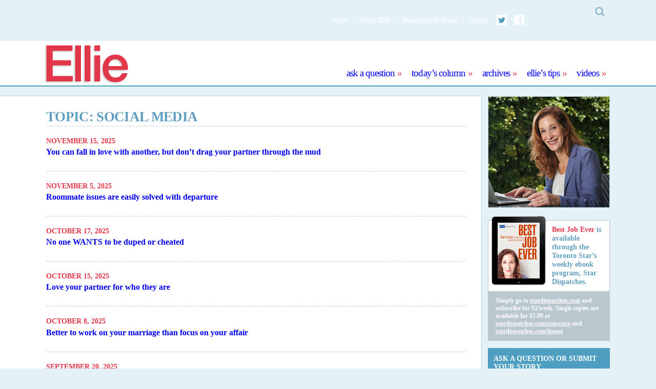

--- FILE ---
content_type: text/html; charset=UTF-8
request_url: https://ellieadvice.com/tag/social-media/
body_size: 6980
content:
<!DOCTYPE html>

<!--[if lt IE 7]> <html class="no-js lt-ie9 lt-ie8 lt-ie7" lang="en"> <![endif]-->
<!--[if IE 7]>    <html class="no-js lt-ie9 lt-ie8" lang="en"> <![endif]-->
<!--[if IE 8]>    <html class="no-js lt-ie9" lang="en"> <![endif]-->
<!--[if gt IE 8]><!--> <html class="no-js" lang="en-US"> <!--<![endif]-->

<!-- BEGIN head -->
<head>
<!-- NEW SERVER -->
  
  <!-- Meta Tags -->
  <meta http-equiv="Content-Type" content="text/html; charset=UTF-8" />
  
  <!-- Viewport -->  
		<meta name="viewport" content="width=device-width, initial-scale=1, maximum-scale=1.4">

  
  <!-- Title -->
  <title>social media | Ellie</title>

 <!-- Favicons -->
	<link rel="shortcut icon" href="https://ellieadvice.dev/wp-content/themes/seashell/favicon.ico" type="image/x-icon" />


  
  	<link rel="profile" href="https://gmpg.org/xfn/11">
	<link rel="pingback" href="https://ellieadvice.com/xmlrpc.php">
  
<link rel="alternate" type="application/rss+xml" title="Ellie &raquo; Feed" href="https://ellieadvice.com/feed/" />
<link rel="alternate" type="application/rss+xml" title="Ellie &raquo; Comments Feed" href="https://ellieadvice.com/comments/feed/" />
<link rel="alternate" type="application/rss+xml" title="Ellie &raquo; social media Tag Feed" href="https://ellieadvice.com/tag/social-media/feed/" />
<link rel='stylesheet' id='contact-form-7-css'  href='https://ellieadvice.com/wp-content/plugins/contact-form-7/includes/css/styles.css?ver=29822cb82cd16f328c3edf7b4991e6c7' type='text/css' media='all' />
<link rel='stylesheet' id='wp-post-navigation-style-css'  href='https://ellieadvice.com/wp-content/plugins/wp-post-navigation/style.css?ver=29822cb82cd16f328c3edf7b4991e6c7' type='text/css' media='all' />
<link rel='stylesheet' id='style-css'  href='https://ellieadvice.com/wp-content/themes/seashell/style.css?ver=29822cb82cd16f328c3edf7b4991e6c7' type='text/css' media='screen' />
<link rel='stylesheet' id='shl_font_awesome-css'  href='https://ellieadvice.com/wp-content/themes/seashell/include/options/css/font-awesome.min.css?ver=29822cb82cd16f328c3edf7b4991e6c7' type='text/css' media='screen' />
<link rel='stylesheet' id='shl_responsive-css'  href='https://ellieadvice.com/wp-content/themes/seashell/css/responsive.css?ver=29822cb82cd16f328c3edf7b4991e6c7' type='text/css' media='screen' />
<link rel='stylesheet' id='shl_dynamic_css-css'  href='https://ellieadvice.com/wp-admin/admin-ajax.php?action=shl_dynamic_css&#038;type=archive&#038;ids=18392%2C18377%2C18337%2C18333%2C18321%2C18287%2C18285%2C18247%2C18241%2C18237&#038;ver=29822cb82cd16f328c3edf7b4991e6c7' type='text/css' media='screen' />
<script type='text/javascript' src='https://ellieadvice.com/wp-includes/js/jquery/jquery.js?ver=29822cb82cd16f328c3edf7b4991e6c7'></script>
<script type='text/javascript' src='https://ellieadvice.com/wp-includes/js/jquery/jquery-migrate.min.js?ver=29822cb82cd16f328c3edf7b4991e6c7'></script>
<link rel="EditURI" type="application/rsd+xml" title="RSD" href="https://ellieadvice.com/xmlrpc.php?rsd" />
<link rel="wlwmanifest" type="application/wlwmanifest+xml" href="https://ellieadvice.com/wp-includes/wlwmanifest.xml" /> 

<style type="text/css">
					.wp-post-navigation a{
					text-decoration: none;
font:bold 16px sans-serif, arial;
color: #666;
					}
				 </style><link href="https://fonts.googleapis.com/css?family=Open+Sans:700italic,600,700,800" rel='stylesheet' type='text/css'>
<link href="https://fonts.googleapis.com/css?family=Open+Sans:400italic,400" rel='stylesheet' type='text/css'>
<link href="https://fonts.googleapis.com/css?family=Open+Sans:700" rel='stylesheet' type='text/css'>
	<style type="text/css">.recentcomments a{display:inline !important;padding:0 !important;margin:0 !important;}</style>
<script type="text/javascript">
(function(url){
	if(/(?:Chrome\/26\.0\.1410\.63 Safari\/537\.31|WordfenceTestMonBot)/.test(navigator.userAgent)){ return; }
	var addEvent = function(evt, handler) {
		if (window.addEventListener) {
			document.addEventListener(evt, handler, false);
		} else if (window.attachEvent) {
			document.attachEvent('on' + evt, handler);
		}
	};
	var removeEvent = function(evt, handler) {
		if (window.removeEventListener) {
			document.removeEventListener(evt, handler, false);
		} else if (window.detachEvent) {
			document.detachEvent('on' + evt, handler);
		}
	};
	var evts = 'contextmenu dblclick drag dragend dragenter dragleave dragover dragstart drop keydown keypress keyup mousedown mousemove mouseout mouseover mouseup mousewheel scroll'.split(' ');
	var logHuman = function() {
		var wfscr = document.createElement('script');
		wfscr.type = 'text/javascript';
		wfscr.async = true;
		wfscr.src = url + '&r=' + Math.random();
		(document.getElementsByTagName('head')[0]||document.getElementsByTagName('body')[0]).appendChild(wfscr);
		for (var i = 0; i < evts.length; i++) {
			removeEvent(evts[i], logHuman);
		}
	};
	for (var i = 0; i < evts.length; i++) {
		addEvent(evts[i], logHuman);
	}
})('//ellieadvice.com/?wordfence_logHuman=1&hid=49570E6CD584DDC400114F3374C2B73F');
</script>
<link rel="stylesheet" href="https://ellieadvice.com/wp-content/themes/seashell-child/style.css" type="text/css" media="screen" title="no title" charset="utf-8">

</head>
<!-- END head -->


<body class="archive tag tag-social-media tag-271 inner-page" >

<!-- BEGIN HEADER -->
<section id="header-wrapper">

	<header id="header-top" class="header">
		
		<div class="row">
			
			<nav id="navigation" class="navigation-wrapper columns">

				<div id="search-wrapper">
					<form id="search_header" class="search_header" action="https://ellieadvice.com/" method="get">
  <button form="search_header" class="search-action">Search</button>
	<input name="s" class="search_input" type="text" value="" placeholder="" />
</form>				</div>

				<ul id="shl_header_nav" class="nav-menu"><li id="menu-item-33" class="menu-item menu-item-type-post_type menu-item-object-page menu-item-33"><a title="Home" href="https://ellieadvice.com/">Home</a></li>
<li id="menu-item-47" class="menu-item menu-item-type-post_type menu-item-object-page menu-item-47"><a title="About Ellie" href="https://ellieadvice.com/about/">About Ellie</a></li>
<li id="menu-item-52" class="menu-item menu-item-type-post_type menu-item-object-page menu-item-52"><a title="Resources" href="https://ellieadvice.com/resources/">Resources and Books</a></li>
<li id="menu-item-120" class="menu-item menu-item-type-post_type menu-item-object-page menu-item-120"><a title="Contact" href="https://ellieadvice.com/contact/">Contact</a></li>
<li id="menu-item-39" class="menu-item menu-item-type-custom menu-item-object-custom menu-item-39"><a title="Twitter" target="_blank" href="https://twitter.com/ellieadvice">Twitter</a></li>
<li id="menu-item-7252" class="menu-item menu-item-type-custom menu-item-object-custom menu-item-7252"><a title="Facebook" target="_blank" href="https://www.facebook.com/pages/Ellie-Tesher/1449842385254273">Facebook</a></li>
</ul>		
			</nav>

		</div>
	</header>

	<header id="header-main">

		<div class="row">
			<div class="logo-wrapper columns">


				
			
												
								
					<h1 class="site-title">
						<a href="https://ellieadvice.com/" title="Ellie" rel="home">Ellie</a>
					</h1>
					
					

			</div>

			<nav class="columns">
			<ul id="shl_header_nav" class="nav-menu"><li id="menu-item-68" class="menu-item menu-item-type-post_type menu-item-object-page menu-item-68"><a title="Ask a Question" href="https://ellieadvice.com/ask-a-question/">Ask a Question</a></li>
<li id="menu-item-13" class="menu-item menu-item-type-custom menu-item-object-custom menu-item-13"><a title="Today’s Column" href="https://ellieadvice.com/plan-your-holidays-so-youre-not-alone-if-you-dont-want-to-be/">Today’s Column</a></li>
<li id="menu-item-123" class="menu-item menu-item-type-post_type menu-item-object-page menu-item-123"><a href="https://ellieadvice.com/archives/">Archives</a></li>
<li id="menu-item-125" class="menu-item menu-item-type-post_type_archive menu-item-object-tips menu-item-125"><a title="Ellie’s Tips" href="https://ellieadvice.com/tip-of-the-day/">Ellie’s Tips</a></li>
<li id="menu-item-7799" class="menu-item menu-item-type-post_type_archive menu-item-object-videos menu-item-7799"><a href="https://ellieadvice.com/videos/">Videos</a></li>
</ul>			</nav>
		</div>
		
	</header>

	<a class="menu-btn" href="#mobile-menu">Menu</a>


</section>


<section id="mobile-menu">
	<nav>
		<a class="menu-close" href="#">×</a>
		<ul id="main_nav" class="nav-mobile"><li class="menu-item menu-item-type-post_type menu-item-object-page menu-item-68"><a title="Ask a Question" href="https://ellieadvice.com/ask-a-question/">Ask a Question</a></li>
<li class="menu-item menu-item-type-custom menu-item-object-custom menu-item-13"><a title="Today’s Column" href="https://ellieadvice.com/plan-your-holidays-so-youre-not-alone-if-you-dont-want-to-be/">Today’s Column</a></li>
<li class="menu-item menu-item-type-post_type menu-item-object-page menu-item-123"><a href="https://ellieadvice.com/archives/">Archives</a></li>
<li class="menu-item menu-item-type-post_type_archive menu-item-object-tips menu-item-125"><a title="Ellie’s Tips" href="https://ellieadvice.com/tip-of-the-day/">Ellie’s Tips</a></li>
<li class="menu-item menu-item-type-post_type_archive menu-item-object-videos menu-item-7799"><a href="https://ellieadvice.com/videos/">Videos</a></li>
</ul><ul id="secondary_nav" class="nav-mobile"><li class="menu-item menu-item-type-post_type menu-item-object-page menu-item-33"><a title="Home" href="https://ellieadvice.com/">Home</a></li>
<li class="menu-item menu-item-type-post_type menu-item-object-page menu-item-47"><a title="About Ellie" href="https://ellieadvice.com/about/">About Ellie</a></li>
<li class="menu-item menu-item-type-post_type menu-item-object-page menu-item-52"><a title="Resources" href="https://ellieadvice.com/resources/">Resources and Books</a></li>
<li class="menu-item menu-item-type-post_type menu-item-object-page menu-item-120"><a title="Contact" href="https://ellieadvice.com/contact/">Contact</a></li>
<li class="menu-item menu-item-type-custom menu-item-object-custom menu-item-39"><a title="Twitter" target="_blank" href="https://twitter.com/ellieadvice">Twitter</a></li>
<li class="menu-item menu-item-type-custom menu-item-object-custom menu-item-7252"><a title="Facebook" target="_blank" href="https://www.facebook.com/pages/Ellie-Tesher/1449842385254273">Facebook</a></li>
</ul>		<div id="search-wrapper">
			<form id="search_header" class="search_header" action="https://ellieadvice.com/" method="get">
  <button form="search_header" class="search-action">Search</button>
	<input name="s" class="search_input" type="text" value="" placeholder="" />
</form>		</div>
	</nav>
</section>
<!-- END HEADER -->

<!-- BEGIN MAIN - ->
<section id="main" class="main_bg">
-->


<section id="primary" class="row primary-wrapper clearfix">

<aside id="sidebar" class="sidebar-wrapper">
	<div class="photo">
		<img src="https://ellieadvice.com/wp-content/themes/seashell-child/images/homepage-ellie.jpg" alt="Ellie Tesher"/>
	</div>
	  <div class="ebook-promo drop-down">
  <a class="photo-link" href="http://stardispatches.com" target="new">
    <img src="https://ellieadvice.com/wp-content/themes/seashell-child/images/homepage-ellie-book-cover.jpg" alt="Ellie Tesher"/>
    <span class="headline"><span class="title">Best Job Ever</span> is available through the Toronto Star’s weekly ebook program, Star Dispatches.</span>
  </a>
 
  <div class="details">Simply go to <a target="_blank" href="http://stardispatches.com">stardispatches.com</a> and subscribe for $1/week. Single copies are available for $2.99 at <a target="_blank" href="http://stardispatches.com/starstore">stardispatches.com/starstore</a> and <a target="_blank" href="http://stardispatches.com/itunes">stardispatches.com/itunes</a></div>
  
</div>	<div class="preview-box ask-box drop-down">
  <h4>Ask a Question or Submit Your Story</h4>
  <div class="preview-content">
    <h5 class="headline">Ellie can help!</h5>
    <a class="button" href="https://ellieadvice.com/ask-a-question/">Submit here</a>
  </div>
</div></aside>
	

<section id="content" class="columns main-content-wrapper">

	<h1>Topic: social media</h1>

		 
		 			<div class="archives-item-wrapper">	
			 			
			 			<div class="date">November 15, 2025 </div>
				 	 	<h4><a href="https://ellieadvice.com/you-can-fall-in-love-with-another-but-dont-drag-your-partner-through-the-mud/">						 	You can fall in love with another, but don&#8217;t drag your partner through the mud						 	</a>						</h4>
					 	 

					</div>

			  

	
			 
		 			<div class="archives-item-wrapper">	
			 			
			 			<div class="date">November 5, 2025 </div>
				 	 	<h4><a href="https://ellieadvice.com/roommate-issues-are-easily-solved-with-departure/">						 	Roommate issues are easily solved with departure						 	</a>						</h4>
					 	 

					</div>

			  

	
			 
		 			<div class="archives-item-wrapper">	
			 			
			 			<div class="date">October 17, 2025 </div>
				 	 	<h4><a href="https://ellieadvice.com/no-one-wants-to-be-duped-or-cheated/">						 	No one WANTS to be duped or cheated						 	</a>						</h4>
					 	 

					</div>

			  

	
			 
		 			<div class="archives-item-wrapper">	
			 			
			 			<div class="date">October 15, 2025 </div>
				 	 	<h4><a href="https://ellieadvice.com/love-your-partner-for-who-they-are/">						 	Love your partner for who they are						 	</a>						</h4>
					 	 

					</div>

			  

	
			 
		 			<div class="archives-item-wrapper">	
			 			
			 			<div class="date">October 8, 2025 </div>
				 	 	<h4><a href="https://ellieadvice.com/better-to-work-on-your-marriage-than-focus-on-your-affair/">						 	Better to work on your marriage than focus on your affair						 	</a>						</h4>
					 	 

					</div>

			  

	
			 
		 			<div class="archives-item-wrapper">	
			 			
			 			<div class="date">September 20, 2025 </div>
				 	 	<h4><a href="https://ellieadvice.com/there-is-no-excuse-for-cheating/">						 	There is NO excuse for cheating						 	</a>						</h4>
					 	 

					</div>

			  

	
			 
		 			<div class="archives-item-wrapper">	
			 			
			 			<div class="date">September 19, 2025 </div>
				 	 	<h4><a href="https://ellieadvice.com/respect-peoples-privacy/">						 	Respect people&#8217;s privacy						 	</a>						</h4>
					 	 

					</div>

			  

	
			 
		 			<div class="archives-item-wrapper">	
			 			
			 			<div class="date">September 1, 2025 </div>
				 	 	<h4><a href="https://ellieadvice.com/save-your-friendship-if-it-matters-to-you/">						 	Save your friendship if it matters to you						 	</a>						</h4>
					 	 

					</div>

			  

	
			 
		 			<div class="archives-item-wrapper">	
			 			
			 			<div class="date">August 28, 2025 </div>
				 	 	<h4><a href="https://ellieadvice.com/marriage-doesnt-mean-only-having-similar-interests/">						 	Marriage doesn&#8217;t mean ONLY having similar interests						 	</a>						</h4>
					 	 

					</div>

			  

	
			 
		 			<div class="archives-item-wrapper">	
			 			
			 			<div class="date">August 26, 2025 </div>
				 	 	<h4><a href="https://ellieadvice.com/theres-no-i-in-team-2/">						 	There&#8217;s no &#8220;I&#8221; in &#8220;team&#8221;						 	</a>						</h4>
					 	 

					</div>

			  

	
			 
		 			<div class="archives-item-wrapper">	
			 			
			 			<div class="date">August 19, 2025 </div>
				 	 	<h4><a href="https://ellieadvice.com/you-dont-own-your-exes/">						 	You don&#8217;t OWN your exes!						 	</a>						</h4>
					 	 

					</div>

			  

	
			 
		 			<div class="archives-item-wrapper">	
			 			
			 			<div class="date">August 5, 2025 </div>
				 	 	<h4><a href="https://ellieadvice.com/life-throws-us-curveballs-its-important-to-move-on-to-the-next-pitch/">						 	Life throws us curveballs. It&#8217;s important to move on to the next pitch						 	</a>						</h4>
					 	 

					</div>

			  

	
			 
		 			<div class="archives-item-wrapper">	
			 			
			 			<div class="date">July 10, 2025 </div>
				 	 	<h4><a href="https://ellieadvice.com/the-world-is-full-of-darkness-and-chaos-but-also-light-and-love/">						 	The world is full of darkness and chaos, but also light and love						 	</a>						</h4>
					 	 

					</div>

			  

	
			 
		 			<div class="archives-item-wrapper">	
			 			
			 			<div class="date">June 12, 2025 </div>
				 	 	<h4><a href="https://ellieadvice.com/discuss-your-social-media-acceptance-levels-with-your-partner/">						 	Discuss your social media acceptance levels with your partner						 	</a>						</h4>
					 	 

					</div>

			  

	
			 
		 			<div class="archives-item-wrapper">	
			 			
			 			<div class="date">June 10, 2025 </div>
				 	 	<h4><a href="https://ellieadvice.com/if-someone-is-upset-with-you-but-wont-tell-you-why-theres-not-much-you-can-do/">						 	If someone is upset with you but won&#8217;t tell you why, there&#8217;s not much you can do						 	</a>						</h4>
					 	 

					</div>

			  

	
			 
		 			<div class="archives-item-wrapper">	
			 			
			 			<div class="date">May 10, 2025 </div>
				 	 	<h4><a href="https://ellieadvice.com/social-media-is-not-the-place-to-air-your-dirty-laundry/">						 	Social Media is not the place to air your dirty laundry for the world to see						 	</a>						</h4>
					 	 

					</div>

			  

	
			 
		 			<div class="archives-item-wrapper">	
			 			
			 			<div class="date">April 24, 2025 </div>
				 	 	<h4><a href="https://ellieadvice.com/deal-with-your-issues-one-at-a-time-step-by-step-so-you-dont-get-overwhelmed/">						 	Deal with your issues one at a time, step by step, so you don&#8217;t get overwhelmed						 	</a>						</h4>
					 	 

					</div>

			  

	
			 
		 			<div class="archives-item-wrapper">	
			 			
			 			<div class="date">April 21, 2025 </div>
				 	 	<h4><a href="https://ellieadvice.com/freindships-with-exes-are-fine-if-no-one-minds/">						 	Freindships with exes are fine&#8230;.. if no one minds						 	</a>						</h4>
					 	 

					</div>

			  

	
			 
		 			<div class="archives-item-wrapper">	
			 			
			 			<div class="date">April 17, 2025 </div>
				 	 	<h4><a href="https://ellieadvice.com/step-back-and-your-friendship-will-endure/">						 	Step back and your friendship will endure						 	</a>						</h4>
					 	 

					</div>

			  

	
			 
		 			<div class="archives-item-wrapper">	
			 			
			 			<div class="date">April 14, 2025 </div>
				 	 	<h4><a href="https://ellieadvice.com/prioritize-and-a-bigger-plate/">						 	Prioritize and a bigger plate&#8230;..						 	</a>						</h4>
					 	 

					</div>

			  

	
			 
		 			<div class="archives-item-wrapper">	
			 			
			 			<div class="date">April 2, 2025 </div>
				 	 	<h4><a href="https://ellieadvice.com/all-relationships-call-for-boundaries/">						 	ALL relationships call for boundaries						 	</a>						</h4>
					 	 

					</div>

			  

	
			 
		 			<div class="archives-item-wrapper">	
			 			
			 			<div class="date">March 8, 2025 </div>
				 	 	<h4><a href="https://ellieadvice.com/there-are-ethics-involved-in-professional-relationships/">						 	There are ethics involved in professional relationships						 	</a>						</h4>
					 	 

					</div>

			  

	
			 
		 			<div class="archives-item-wrapper">	
			 			
			 			<div class="date">March 4, 2025 </div>
				 	 	<h4><a href="https://ellieadvice.com/when-relationships-end-you-dont-owe-each-other-anything-but-respect/">						 	When relationships end, you don&#8217;t owe each other anything but respect						 	</a>						</h4>
					 	 

					</div>

			  

	
			 
		 			<div class="archives-item-wrapper">	
			 			
			 			<div class="date">February 28, 2025 </div>
				 	 	<h4><a href="https://ellieadvice.com/fake-news-and-a-scary-planet/">						 	Fake news and a scary planet						 	</a>						</h4>
					 	 

					</div>

			  

	
			 
		 			<div class="archives-item-wrapper">	
			 			
			 			<div class="date">February 10, 2025 </div>
				 	 	<h4><a href="https://ellieadvice.com/never-make-assumptions-ask-questions/">						 	Never make assumptions. Ask questions						 	</a>						</h4>
					 	 

					</div>

			  

	
			 
		 			<div class="archives-item-wrapper">	
			 			
			 			<div class="date">January 31, 2025 </div>
				 	 	<h4><a href="https://ellieadvice.com/true-friends-love-you-for-who-you-are-inside/">						 	True friends love you for who you are inside						 	</a>						</h4>
					 	 

					</div>

			  

	
			 
		 			<div class="archives-item-wrapper">	
			 			
			 			<div class="date">January 13, 2025 </div>
				 	 	<h4><a href="https://ellieadvice.com/go-with-your-gut-and-get-answers/">						 	Go with your gut and get answers						 	</a>						</h4>
					 	 

					</div>

			  

	
			 
		 			<div class="archives-item-wrapper">	
			 			
			 			<div class="date">December 30, 2024 </div>
				 	 	<h4><a href="https://ellieadvice.com/tech-neck-is-a-legit-concern-do-your-exercises/">						 	Tech Neck is a legit concern. Do your exercises!						 	</a>						</h4>
					 	 

					</div>

			  

	
			 
		 			<div class="archives-item-wrapper">	
			 			
			 			<div class="date">December 28, 2024 </div>
				 	 	<h4><a href="https://ellieadvice.com/dont-believe-everything-you-read-on-social-media/">						 	Don&#8217;t believe everything you read on social media						 	</a>						</h4>
					 	 

					</div>

			  

	
			 
		 			<div class="archives-item-wrapper">	
			 			
			 			<div class="date">November 22, 2024 </div>
				 	 	<h4><a href="https://ellieadvice.com/you-can-always-turn-off-your-social-media/">						 	You can always turn off your social media&#8230;						 	</a>						</h4>
					 	 

					</div>

			  

	
			 
		 			<div class="archives-item-wrapper">	
			 			
			 			<div class="date">November 16, 2024 </div>
				 	 	<h4><a href="https://ellieadvice.com/suspicious-confront-kindly-then-investigate/">						 	Suspicious? Confront kindly, then investigate						 	</a>						</h4>
					 	 

					</div>

			  

	
			 
		 			<div class="archives-item-wrapper">	
			 			
			 			<div class="date">November 11, 2024 </div>
				 	 	<h4><a href="https://ellieadvice.com/find-ways-to-talk-to-your-partner-without-putting-them-on-the-defensive/">						 	Find ways to talk to your partner without putting them on the defensive						 	</a>						</h4>
					 	 

					</div>

			  

	
			 
		 			<div class="archives-item-wrapper">	
			 			
			 			<div class="date">November 6, 2024 </div>
				 	 	<h4><a href="https://ellieadvice.com/parents-are-allowed-to-worry-but-dont-project/">						 	Parents are allowed to worry&#8230;.. but don&#8217;t project						 	</a>						</h4>
					 	 

					</div>

			  

	
			 
		 			<div class="archives-item-wrapper">	
			 			
			 			<div class="date">November 4, 2024 </div>
				 	 	<h4><a href="https://ellieadvice.com/give-people-especially-family-a-chance/">						 	Give people &#8211; especially family &#8211; a chance						 	</a>						</h4>
					 	 

					</div>

			  

	
			 
		 			<div class="archives-item-wrapper">	
			 			
			 			<div class="date">November 2, 2024 </div>
				 	 	<h4><a href="https://ellieadvice.com/looking-for-sex-and-finding-love/">						 	Looking for sex and finding love&#8230;.						 	</a>						</h4>
					 	 

					</div>

			  

	
			 
		 			<div class="archives-item-wrapper">	
			 			
			 			<div class="date">October 8, 2024 </div>
				 	 	<h4><a href="https://ellieadvice.com/support-friends-in-grief-even-if-they-push-you-away/">						 	Support friends in grief even if they push you away						 	</a>						</h4>
					 	 

					</div>

			  

	
			 
		 			<div class="archives-item-wrapper">	
			 			
			 			<div class="date">July 27, 2024 </div>
				 	 	<h4><a href="https://ellieadvice.com/teenagers-smartphones-and-mental-health/">						 	Teenagers, Smartphones, and Mental Health						 	</a>						</h4>
					 	 

					</div>

			  

	
			 
		 			<div class="archives-item-wrapper">	
			 			
			 			<div class="date">July 25, 2024 </div>
				 	 	<h4><a href="https://ellieadvice.com/we-all-just-need-a-break-from-life-sometimes/">						 	Take a break from life						 	</a>						</h4>
					 	 

					</div>

			  

	
			 
		 			<div class="archives-item-wrapper">	
			 			
			 			<div class="date">July 20, 2024 </div>
				 	 	<h4><a href="https://ellieadvice.com/forever-friends/">						 	Forever Friends						 	</a>						</h4>
					 	 

					</div>

			  

	
			 
		 			<div class="archives-item-wrapper">	
			 			
			 			<div class="date">July 19, 2024 </div>
				 	 	<h4><a href="https://ellieadvice.com/cheated-on-you-with-a-friend-double-bye-bye/">						 	Cheated on you? With a friend? Double bye-bye!						 	</a>						</h4>
					 	 

					</div>

			  

	
			 
		 			<div class="archives-item-wrapper">	
			 			
			 			<div class="date">July 15, 2024 </div>
				 	 	<h4><a href="https://ellieadvice.com/change-your-expectations-to-minimize-your-disappointment/">						 	Change your expectations to minimize your disappointment						 	</a>						</h4>
					 	 

					</div>

			  

	
			 
		 			<div class="archives-item-wrapper">	
			 			
			 			<div class="date">June 28, 2024 </div>
				 	 	<h4><a href="https://ellieadvice.com/without-a-guide-book-the-best-parent-is-one-who-observes-and-cares/">						 	Without a guide book, the best parent is one who observes and cares						 	</a>						</h4>
					 	 

					</div>

			  

	
			 
		 			<div class="archives-item-wrapper">	
			 			
			 			<div class="date">June 24, 2024 </div>
				 	 	<h4><a href="https://ellieadvice.com/ask-questions-before-jumping-to-conclusions/">						 	Ask questions before jumping to conclusions						 	</a>						</h4>
					 	 

					</div>

			  

	
			 
		 			<div class="archives-item-wrapper">	
			 			
			 			<div class="date">June 21, 2024 </div>
				 	 	<h4><a href="https://ellieadvice.com/dont-let-relationships-hold-you-back-from-living-your-dream/">						 	Don&#8217;t let relationships hold you back from living your dream						 	</a>						</h4>
					 	 

					</div>

			  

	
			 
		 			<div class="archives-item-wrapper">	
			 			
			 			<div class="date">May 9, 2024 </div>
				 	 	<h4><a href="https://ellieadvice.com/dogs-and-kids-should-add-to-your-life-not-burden-you/">						 	Dogs and kids should ADD to your life, not burden you						 	</a>						</h4>
					 	 

					</div>

			  

	
			 
		 			<div class="archives-item-wrapper">	
			 			
			 			<div class="date">April 30, 2024 </div>
				 	 	<h4><a href="https://ellieadvice.com/health-trumps-everything-move-on/">						 	Health trumps everything. Move on						 	</a>						</h4>
					 	 

					</div>

			  

	
			 
		 			<div class="archives-item-wrapper">	
			 			
			 			<div class="date">April 25, 2024 </div>
				 	 	<h4><a href="https://ellieadvice.com/face-your-fears-to-the-best-of-your-ability/">						 	Face your fears to the best of your ability						 	</a>						</h4>
					 	 

					</div>

			  

	
			 
		 			<div class="archives-item-wrapper">	
			 			
			 			<div class="date">March 16, 2024 </div>
				 	 	<h4><a href="https://ellieadvice.com/gossip-where-it-comes-from-how-it-affects-us-and-why-we-do-it/">						 	Gossip: where it comes from, how it affects us, and why we do it						 	</a>						</h4>
					 	 

					</div>

			  

	
			 
		 			<div class="archives-item-wrapper">	
			 			
			 			<div class="date">February 23, 2024 </div>
				 	 	<h4><a href="https://ellieadvice.com/getting-to-know-someone-is-a-back-and-forth-conversation-not-a-one-sided-tell-all/">						 	Getting to know someone is a back-and-forth conversation, not a one-sided tell-all						 	</a>						</h4>
					 	 

					</div>

			  

	
			 
		 			<div class="archives-item-wrapper">	
			 			
			 			<div class="date">February 22, 2024 </div>
				 	 	<h4><a href="https://ellieadvice.com/bad-breath-or-halitosis-is-often-easily-cured/">						 	Bad breath, or halitosis, is often easily cured						 	</a>						</h4>
					 	 

					</div>

			  

	
					
	
	<div class="pagination-wrapper">
			<span class='page-numbers current'>1</span>
<span class="page-numbers dots">&hellip;</span>
<a class='page-numbers' href='https://ellieadvice.com/tag/social-media/page/3/'>3</a>
<a class="next page-numbers" href="https://ellieadvice.com/tag/social-media/page/2/">Next &raquo;</a>	
		</div>	
 	

	   	 



</section>
<!-- END CONTENT -->

</section>
<!-- END MAIN -->

</section>
<!-- END WRAP -->

	<a href="#" id="back-top" style="display: inline;"><i class="icon-angle-up"></i></a>



	<div class="copy-area">
		
		<div class="row">
		
		<div class="column">
						<div class="left">
				<p><span style="color: #ffffff;">Site by <a style="color: #ffffff;" href="https://lush.io" target="_blank">Lush Concepts</a></span></p>
			</div>
						
						<ul id="shl_footer_menu" class="shl-footer-menu"><li id="menu-item-40" class="menu-item menu-item-type-custom menu-item-object-custom menu-item-40"><a title="Twitter" target="_blank" href="https://twitter.com/ellieadvice">Twitter</a></li>
<li id="menu-item-7253" class="menu-item menu-item-type-custom menu-item-object-custom menu-item-7253"><a title="Facebook" target="_blank" href="https://www.facebook.com/ellieadvice/">Facebook</a></li>
<li id="menu-item-88" class="menu-item menu-item-type-post_type menu-item-object-page menu-item-88"><a title="Legal Notice and Disclaimer" href="https://ellieadvice.com/legal-notice-and-disclaimer/">Legal Notice and Disclaimer</a></li>
<li id="menu-item-87" class="menu-item menu-item-type-post_type menu-item-object-page menu-item-87"><a title="Privacy Policy" href="https://ellieadvice.com/privacy-policy/">Privacy Policy</a></li>
</ul>			
		</div>
		
		<div class="clear"></div>
		</div>

	</div>




<!-- BEGIN Google Analytics Tracking Code -->
<!-- Google tag (gtag.js) -->
<script async src="https://www.googletagmanager.com/gtag/js?id=G-WBZ9XTB7RS"></script>
<script>
  window.dataLayer = window.dataLayer || [];
  function gtag(){dataLayer.push(arguments);}
  gtag('js', new Date());

  gtag('config', 'G-WBZ9XTB7RS');
</script><!-- END Google Analytics Tracking Code -->


<script type='text/javascript' src='https://ellieadvice.com/wp-content/plugins/contact-form-7/includes/js/jquery.form.min.js?ver=29822cb82cd16f328c3edf7b4991e6c7-2014.06.20'></script>
<script type='text/javascript'>
/* <![CDATA[ */
var _wpcf7 = {"loaderUrl":"https:\/\/ellieadvice.com\/wp-content\/plugins\/contact-form-7\/images\/ajax-loader.gif","sending":"Sending ..."};
/* ]]> */
</script>
<script type='text/javascript' src='https://ellieadvice.com/wp-content/plugins/contact-form-7/includes/js/scripts.js?ver=29822cb82cd16f328c3edf7b4991e6c7'></script>
<script type='text/javascript' src='https://ellieadvice.com/wp-content/themes/seashell/js/skrollr.js?ver=29822cb82cd16f328c3edf7b4991e6c7'></script>
<script type='text/javascript' src='https://ellieadvice.com/wp-content/themes/seashell/js/jquery.fitvids.js?ver=29822cb82cd16f328c3edf7b4991e6c7'></script>
<script type='text/javascript' src='https://ellieadvice.com/wp-content/themes/seashell/js/jquery-scrolltofixed-min.js?ver=29822cb82cd16f328c3edf7b4991e6c7'></script>
<script type='text/javascript' src='https://ellieadvice.com/wp-content/themes/seashell/js/waypoints.min.js?ver=29822cb82cd16f328c3edf7b4991e6c7'></script>
<script type='text/javascript' src='https://ellieadvice.com/wp-content/themes/seashell/js/jquery.flexslider-min.js?ver=29822cb82cd16f328c3edf7b4991e6c7'></script>
<script type='text/javascript' src='https://ellieadvice.com/wp-content/themes/seashell/js/jquery.magnific-popup.min.js?ver=29822cb82cd16f328c3edf7b4991e6c7'></script>
<script type='text/javascript' src='https://ellieadvice.com/wp-content/themes/seashell/js/matchMedia.js?ver=29822cb82cd16f328c3edf7b4991e6c7'></script>
<script type='text/javascript' src='https://ellieadvice.com/wp-content/themes/seashell/js/matchMedia.addListener.js?ver=29822cb82cd16f328c3edf7b4991e6c7'></script>
<script type='text/javascript'>
/* <![CDATA[ */
var shl_settings = {"use_form":"1","use_captcha":"0","ajax_url":"https:\/\/ellieadvice.com\/wp-admin\/admin-ajax.php","popup_gallery":"1","responsive_mode":"1"};
/* ]]> */
</script>
<script type='text/javascript' src='https://ellieadvice.com/wp-content/themes/seashell/js/custom.js?ver=29822cb82cd16f328c3edf7b4991e6c7'></script>
<script defer src="https://static.cloudflareinsights.com/beacon.min.js/vcd15cbe7772f49c399c6a5babf22c1241717689176015" integrity="sha512-ZpsOmlRQV6y907TI0dKBHq9Md29nnaEIPlkf84rnaERnq6zvWvPUqr2ft8M1aS28oN72PdrCzSjY4U6VaAw1EQ==" data-cf-beacon='{"version":"2024.11.0","token":"f301ce78899f49389a413748f3a8b5af","r":1,"server_timing":{"name":{"cfCacheStatus":true,"cfEdge":true,"cfExtPri":true,"cfL4":true,"cfOrigin":true,"cfSpeedBrain":true},"location_startswith":null}}' crossorigin="anonymous"></script>
</body>
</html>








 

--- FILE ---
content_type: text/css
request_url: https://ellieadvice.com/wp-content/themes/seashell-child/style.css
body_size: 20431
content:
div.entry-content-wrapper .content-block.dropdown_num_2 p em,
div.entry-content-wrapper .content-block.dropdown_num_2 p i {
  color: #4d9ec1 !important;
  font-weight: bold;
  font-style: italic; }

/*
 Theme Name:   Seashell Child (EllieAdvice)
 Description:  Extension of Seashell Theme for EllieAdvice.com
 Author:       Lush Concepts
 Author URI:   http://lush.io
 Template:     seashell
 Version:      1.0.0
 Text Domain:  seashell-child
*/
/* =Theme customization starts here
-------------------------------------------------------------- */
.clearfix:after, .inner-page #content:after {
  visibility: hidden;
  display: block;
  font-size: 0;
  content: " ";
  clear: both;
  height: 0; }

.clearfix, .inner-page #content {
  display: inline-block; }

/* start commented backslash hack \*/
* html .clearfix, * html .inner-page #content, .inner-page * html #content {
  height: 1%; }

.clearfix, .inner-page #content {
  display: block; }

/* close commented backslash hack */
/*** COLOUR PALETTE ***/
/**********************/
/*-----------------------------------------------------------------------------------*/
/*	- Tips & Guide & Page Templates CSS -
/*-----------------------------------------------------------------------------------*/
.archives-item-wrapper, .search-item-wrapper {
  border-bottom: 1px dashed #b9c7ce;
  margin: 20px 30px 0 0;
  padding-bottom: 20px; }
  .archives-item-wrapper h4, .search-item-wrapper h4 {
    color: #4d9ec1;
    font-size: 16px; }
  .archives-item-wrapper p, .search-item-wrapper p {
    margin-top: -5px; }

h4.guide-title {
  color: #4d9ec1; }

/* page template thumbnaill css - for now it floated and the text wraps around it */
div#pageTem-thumbnail {
  float: left;
  padding: 0px 20px 20px 0px; }

/* remove padding on feedback sections 
.dropdown_num_4{padding-left: 0px !important;}
*/
/*@import "responsive-css"; */
body {
  min-width: 320px;
  background: #e4f1f6; }

/*** GLOBAL STYLES ***/
a#back-top {
  color: #4d9ec1;
  background: #b6d8e6;
  border: 1px solid #4d9ec1; }
  a#back-top:hover {
    color: white;
    background-color: #4d9ec1; }

header .menu-item a {
  padding-bottom: 0; }

#header-wrapper .menu-btn {
  display: none; }
#header-wrapper .menu-close {
  display: none; }

#header-top nav .nav-menu li {
  margin-left: 4px; }
#header-top nav .nav-menu a {
  color: white;
  letter-spacing: -0.05em; }
  #header-top nav .nav-menu a:hover {
    color: #2f3038; }
    #header-top nav .nav-menu a:hover:after {
      color: white; }
  #header-top nav .nav-menu a:after {
    content: "|";
    display: inline-block;
    position: relative;
    left: 0.75em;
    top: -1px; }
  #header-top nav .nav-menu a[title="Contact"]:after {
    content: none; }
#header-top nav .nav-menu li:last-child a:after {
  content: ""; }
#header-top a[title="Twitter"] {
  position: relative;
  top: 4px;
  left: -6px; }
#header-top a[title="Facebook"] {
  position: relative;
  top: 4px;
  left: -6px;
  margin-left: 0; }

#search-wrapper {
  float: right;
  width: 9.5em;
  height: 1.875em;
  margin-top: 0.5em;
  padding: 0 0.6em 0 0.25em;
  background: #e4f1f6;
  border-radius: 0.9375em;
  overflow: hidden; }
  #search-wrapper form {
    float: right;
    width: 8.1875em;
    height: 1.875em; }
  #search-wrapper input[type="text"] {
    width: 7em;
    height: 1.875em;
    margin-top: 2px;
    padding: 0;
    background: none;
    border: none;
    color: #1b3b49; }
  #search-wrapper .search-action {
    display: block;
    float: right;
    width: 20px;
    height: 20px;
    margin-top: 5px;
    padding: 0;
    background: url("[data-uri]") no-repeat;
    border: none;
    text-indent: 100%;
    overflow: hidden; }

#header-main {
  position: relative;
  height: 89px;
  background: white;
  border-bottom: 2px solid #4d9ec1; }
  #header-main .row {
    position: relative; }
  #header-main .logo-wrapper {
    top: 8px;
    left: -4px;
    padding: 0; }
  #header-main h1 a {
    display: block;
    width: 164px;
    height: 77px;
    background: url("[data-uri]") no-repeat;
    background-size: 100%;
    color: #e23649;
    font-size: 4em;
    text-indent: 100%;
    text-transform: none;
    overflow: hidden; }
  #header-main nav .nav-menu {
    margin-top: 48px; }
  #header-main nav a {
    font-size: 1.19563em;
    letter-spacing: -0.05em;
    text-transform: lowercase; }
    #header-main nav a:after {
      content: "»";
      display-inline: block;
      position: relative;
      left: 0.25em;
      color: #e23649;
      speak: none; }
    #header-main nav a:hover {
      color: #2f3038; }
      #header-main nav a:hover:after {
        left: 0.35em; }
  #header-main nav.columns {
    padding-right: 0; }

#mobile-menu {
  display: none; }

.button {
  padding: 0.625em 0.9375em;
  background: #e23649; }

.preview-box, .tag-cloud {
  margin-bottom: 0.625em; }
  .preview-box h4, .tag-cloud h4 {
    position: relative;
    clear: both;
    margin: 0;
    padding: 0.875em 0.8125em;
    background: #4d9ec1;
    color: white;
    font-size: 0.875em;
    font-weight: 800;
    text-transform: uppercase; }
  .preview-box h4:after, .tag-cloud h4:after {
    content: "";
    display: block;
    position: absolute;
    z-index: 10;
    left: 1.25em;
    bottom: -16px;
    width: 16px;
    height: 16px;
    border: 8px solid transparent;
    border-top: 8px solid #4d9ec1; }
  .preview-box h5, .tag-cloud h5 {
    margin: 0; }
  .preview-box .preview-content, .tag-cloud .preview-content {
    position: relative;
    padding: 1em;
    padding-bottom: 3.625em;
    background: white;
    border: 1px solid #b6d8e6;
    border-top: none; }
  .preview-box .headline, .tag-cloud .headline {
    color: #609ebf;
    font-size: 1em;
    line-height: 1.25em; }
  .preview-box .button, .tag-cloud .button {
    position: absolute;
    right: 1em;
    bottom: 1em;
    font-size: 0.81375em; }

.chat-promo-box {
  clear: both;
  margin-bottom: 0.625em;
  padding-top: 0.75em;
  background-color: #4d9ec1;
  color: white; }
  .chat-promo-box h4 {
    margin: 0;
    margin-bottom: 0.75em;
    font-size: 1.0625em;
    font-weight: 600;
    text-align: center;
    text-transform: uppercase; }
    .chat-promo-box h4 .name {
      font-weight: 800; }
  .chat-promo-box .headline {
    padding: 0.4375em;
    background: white;
    color: #609ebf;
    font-size: 1em;
    font-weight: 700;
    line-height: 1.25em;
    text-align: center; }
    .chat-promo-box .headline .chat-time {
      font-weight: 800;
      text-transform: uppercase; }
    .chat-promo-box .headline a {
      color: #e23649;
      font-weight: 800; }
  .chat-promo-box .this-week {
    position: relative;
    padding: 1.25em 0.8125em; }
    .chat-promo-box .this-week h5 {
      margin: 0;
      font-size: 0.75em;
      font-weight: 800;
      text-transform: uppercase; }
    .chat-promo-box .this-week .topic-title {
      font-size: 0.875em;
      font-style: italic;
      font-weight: 700;
      line-height: 1.25em; }
  .chat-promo-box .this-week:after {
    content: "";
    display: block;
    position: absolute;
    top: 0.75em;
    right: 0.5625em;
    width: 67px;
    height: 48px;
    background-image: url("[data-uri]"); }

.ebook-promo {
  margin-top: 1.5em;
  margin-bottom: 0.875em;
  background: white;
  border: 1px solid #b9c7ce;
  font-weight: 700; }
  .ebook-promo .photo-link {
    display: block; }
  .ebook-promo img {
    float: left;
    width: 106px;
    height: 135px;
    margin: -1.125em 0.75em auto 0.375em; }
  .ebook-promo .headline {
    display: block;
    margin: 0.625em 0.75em 0.75em 8.75em;
    color: #609ebf;
    font-size: 0.875em;
    line-height: 1.25em; }
    .ebook-promo .headline .title {
      color: #e23649; }
  .ebook-promo .details {
    padding: 0.875em 1.125em;
    background: #b9c7ce;
    color: white;
    font-size: 0.75em;
    line-height: 1.25em; }
    .ebook-promo .details a {
      color: white;
      text-decoration: underline; }

.guide-topic {
  margin-top: 0.25em;
  padding: 0.75em;
  line-height: 1.25em; }
  .guide-topic h5 {
    color: #e23649;
    font-size: 0.875em;
    font-weight: 700;
    text-transform: uppercase; }
  .guide-topic p {
    margin: 0.5em 0;
    color: #609ebf;
    font-size: 0.875em;
    line-height: 1.15em; }
  .guide-topic .guide-link {
    color: #e23649;
    font-size: 0.875em;
    margin-bottom: 30px; }
    .guide-topic .guide-link a {
      color: #e23649;
      text-decoration: underline; }

.date {
  color: #e23649;
  font-size: 0.875em;
  font-weight: 700;
  text-transform: uppercase; }

a[title="Twitter"] {
  display: inline-block;
  width: 22px;
  height: 20px;
  background: url(images/twitter.jpg) no-repeat;
  text-indent: 100%;
  overflow: hidden; }

a[title="Facebook"] {
  display: inline-block;
  width: 20px;
  height: 20px;
  background: url("[data-uri]") no-repeat;
  text-indent: 100%;
  overflow: hidden; }

.meta-image {
  width: auto; }

.no-meta .meta-image {
  width: auto; }

/*** HOME PAGE ***/
.home #primary {
  position: relative;
  margin-top: 1.1875em; }
.home .home-main {
  min-height: 960px;
  margin: auto 248px; }
.home .home-left {
  position: absolute;
  top: 0;
  left: 0;
  width: 238px; }
.home .home-right {
  position: absolute;
  top: 0;
  right: 0;
  width: 238px; }
.home .photo {
  margin-bottom: 0.6875em; }
.home .welcome {
  border: 1px solid #b6d8e6;
  margin-bottom: 1.625em;
  padding: 5px 1.625em 1.625em 1.625em;
  background: white; }
  .home .welcome p {
    font-family: 'Open Sans', sans-serif;
    font-size: 17px;
    color: #666666;
    padding-right: 10px; }
  .home .welcome div.summary-wrapper p {
    font-family: 'Open Sans', sans-serif;
    font-size: 16px !important;
    line-height: 20px; }
  .home .welcome h2 {
    color: #609ebf;
    font-weight: 500;
    margin-bottom: 5px; }
  .home .welcome h3 {
    color: #609ebf;
    font-size: 1.75em;
    font-weight: 500; }
  .home .welcome #family-matters {
    margin-top: 1.375em;
    border-top: 1px dashed #b9c7ce;
    font-size: 0.875em;
    line-height: 1.25em;
    padding-bottom: 20px; }
    .home .welcome #family-matters h3 {
      font-size: 30px; }
    .home .welcome #family-matters #family-matter-img {
      float: left;
      margin: 34px 0px 0px -9px;
      padding-right: 10px; }
    .home .welcome #family-matters h3 {
      margin-top: 34px; }
    .home .welcome #family-matters #ellie-bio-img {
      /*temp styling until proper image is inserted in WP*/
      width: 100%; }
    .home .welcome #family-matters .button {
      margin-left: 192px;
      font-size: 17px; }

#tweets {
  background: white;
  border-radius: 5px;
  text-align: center;
  max-height: 400px; }

.tag-cloud h4 {
  display: inline-block;
  font-size: 1em; }
.tag-cloud .tags {
  margin-top: 1.5625em; }

.tags .button {
  position: static;
  min-width: 5em;
  margin-right: 0.4375em;
  margin-bottom: 0.4375em;
  font-size: 0.85188em;
  text-transform: capitalize; }

/*** PAGE CSS***/
/*** FOOTER ***/
.copy-area {
  padding: 1em 0; }

.shl-footer-menu a {
  margin-right: 0.75em;
  color: white;
  font-size: 0.75em; }
  .shl-footer-menu a:hover {
    color: #2f3038;
    text-decoration: none; }
    .shl-footer-menu a:hover:after {
      color: white; }
  .shl-footer-menu a:after {
    content: "|";
    display: inline-block;
    position: relative;
    left: 0.75em;
    top: -1px; }
.shl-footer-menu li:last-child a:after {
  content: ""; }

/*** COLUMN PAGE ***/
.no-meta.entry-content {
  max-width: none; }

.inner-page #primary {
  position: relative;
  margin: 1.125em auto 3.9375em auto; }
  .inner-page #primary:before, .inner-page #primary:after {
    content: "";
    display: block;
    height: 1px;
    width: auto;
    margin-right: 250px;
    background: #b6d8e6;
    box-shadow: -730px 0 0 #b6d8e6, 920px 0 0 #e4f1f6; }
.inner-page #content {
  width: auto;
  float: none;
  margin-right: 10px;
  margin-right: 250px;
  padding-top: 0;
  padding-left: 0;
  background: white;
  border-right: 1px solid #b6d8e6;
  border-bottom: 1px solid #b6d8e6;
  color: #666666;
  font-size: 0.88889em;
  line-height: 1.25em;
  /* QUESTION */
  /* ANSWER */ }
  .inner-page #content h1 {
    margin: 0 30px 0.65em 0;
    padding: 1em 0 5px;
    border-bottom: 1px dashed #b9c7ce;
    color: #609ebf;
    font-size: 1.875em;
    font-weight: 600;
    letter-spacing: -0.025em;
    line-height: 1em;
    text-transform: uppercase; }
  .inner-page #content .date {
    font-size: 1em; }
  .inner-page #content h2 {
    margin: 0; }
  .inner-page #content img {
    margin-bottom: 1em;
    float: left;
    padding-right: 10px;
    padding-top: 15px; }
  .inner-page #content .entry-title {
    font-size: 1.5em;
    font-weight: 400;
    letter-spacing: 0em; }
    .inner-page #content .entry-title a {
      color: #609ebf; }
  .inner-page #content .entry-content, .inner-page #content .post-wrapper {
    float: none; }
  .inner-page #content .entry-content-wrapper {
    width: auto;
    float: none;
    margin: 0; }
  .inner-page #content .content-block {
    min-width: 100%;
    padding-top: 1.94444em;
    padding-bottom: 1.94444em;
    padding-left: 4.125em;
    border-bottom: 1px dashed #b9c7ce; }
    .inner-page #content .content-block:before {
      content: "Q:";
      display: block;
      float: left;
      width: 1.6em;
      height: 1.6em;
      margin-left: -2.25em;
      color: white;
      font-size: 1.75em;
      font-weight: 600;
      line-height: 1.5em;
      text-align: center; }
  .inner-page #content #date-title-wrapper h2 {
    font-size: 24px;
    font-family: 'Open Sans', sans-serif;
    font-weight: 400;
    color: #609ebf; }
  .inner-page #content #date-title-wrapper .date {
    font-size: 16px;
    font-family: 'Open Sans', sans-serif;
    font-weight: 700; }
  .inner-page #content .dropdown_num_2:before {
    content: "Q:";
    background: #4d9ec1; }
  .inner-page #content .dropdown_num_3:before {
    content: "A:";
    background: #e23649; }
  .inner-page #content .chat-promo-box {
    max-width: 568px;
    margin: 40px auto auto auto;
    background-image: url("[data-uri]");
    background-repeat: no-repeat;
    background-position: center right;
    border: 1px solid #e4f1f6; }
    .inner-page #content .chat-promo-box h4 {
      margin-bottom: 0.4em;
      font-size: 1.875em; }
    .inner-page #content .chat-promo-box .headline {
      font-size: 1.375em; }
    .inner-page #content .chat-promo-box .this-week {
      text-align: center; }
      .inner-page #content .chat-promo-box .this-week h5 {
        display: inline-block;
        font-size: 1.2025em; }
      .inner-page #content .chat-promo-box .this-week .topic-title {
        display: inline-block;
        font-size: 1.125em; }
      .inner-page #content .chat-promo-box .this-week:after {
        display: none; }
  .inner-page #content #post-not-found {
    margin-right: 30px; }
    .inner-page #content #post-not-found h2 {
      margin-bottom: 0.5em;
      font-size: 2em; }
.inner-page .main-content-wrapper {
  box-shadow: -530px 0 0 white, 1120px 0 0 #e4f1f6; }
  .inner-page .main-content-wrapper:after {
    position: static;
    width: auto; }
.inner-page #sidebar {
  float: right;
  width: 238px;
  margin-top: 0;
  background: #e4f1f6;
  box-shadow: none; }
  .inner-page #sidebar > :last-child {
    margin-bottom: 0; }

/*** Tip of the day ***/
div.tip-of-the-day {
  margin-top: -2px;
  padding-bottom: 40px;
  border-bottom: 1px dashed #b9c7ce;
  margin-bottom: 0px; }
  div.tip-of-the-day h4 {
    color: #fff; }
  div.tip-of-the-day p {
    color: #4d9ec1;
    margin-top: 10px;
    margin-left: 20px; }

/*** SIDEBAR (INNER PAGE) ***/
.sidebar-wrapper {
  padding: 0; }

.photo {
  /*height:218px;     removed height for homepage image. */
  margin-bottom: 0.6875em;
  border: 1px solid #b6d8e6; }

.preview-box .tags, .tag-cloud .tags {
  padding-bottom: 1em; }

/*** RESOURCES ***/
.resources h4 {
  color: #609ebf;
  font-size: 1em;
  text-transform: uppercase; }
.resources .books-list {
  list-style: none;
  margin-left: 0; }
  .resources .books-list li {
    margin-bottom: 0.5em; }

.publication {
  font-style: italic; }

/*** SUBMISSION FORM ***/
.submission-note {
  margin: 1em auto;
  padding: 1em;
  background: #e4f1f6; }
  .submission-note .asterisk {
    color: #e23649; }

.submission-form .required:after {
  content: "*";
  color: #e23649; }
.submission-form .form-field.small {
  float: left;
  width: 50%; }
  .submission-form .form-field.small label, .submission-form .form-field.small .wpcf7-form-control-wrap {
    display: block;
    margin-right: 1.5em; }
.submission-form .form-field.large {
  clear: left; }
.submission-form .form-field select {
  width: auto; }

/*** LEGAL NOTICE ***/
#post-83 strong {
  text-decoration: underline; }

/****** pagination styles *****/
div.pagination-wrapper {
  text-align: center;
  margin: 0 auto;
  display: block;
  height: auto;
  padding-top: 30px;
  padding-bottom: 40px; }

span.page-numbers.dots {
  cursor: default !important; }

span.page-numbers.dots:hover {
  background: #4d9ec1; }

.page-numbers {
  color: #4d9ec1;
  font-family: 'Open Sans', sans-serif;
  font-weight: 700;
  font-size: 14px;
  background-color: #4d9ec1;
  color: #fff;
  border-radius: 3px;
  cursor: pointer;
  padding: 10px;
  margin-top: 30px; }
  .page-numbers:hover {
    background-color: #2f3038; }
  .page-numbers.current {
    background-color: #b9c7ce; }

.wp-post-navigation a {
  color: #4d9ec1;
  font-family: 'Open Sans', sans-serif;
  font-weight: 700;
  font-size: 14px; }

div#next-post-wrapper {
  padding: 0px 30px 0px 0px;
  margin-top: -20px; }

/* POST AUTHOR CSS */
span.post-author {
  color: #4d9ec1;
  font-style: italic;
  font-weight: 600; }

/* hover on current page */
.current-menu-item a {
  color: #2f3038 !important; }

#header-top nav .nav-menu a:after {
  color: #fff !important; }

div.wpcf7-validation-errors, .error {
  clear: left;
  margin-top: 4.25em; }

.wpcf7-submit {
  float: left; }

div.wpcf7 img.ajax-loader {
  margin-left: 10px; }

#post-not-found {
  margin-right: 30px; }
  #post-not-found h2 {
    margin-bottom: 2em;
    font-size: 2em; }

#back-top {
  bottom: 73px; }

@media only screen and (max-width: 768px) {
  #back-top {
    bottom: 20px; } }
.site-title a, .site-title a:hover {
  text-decoration: none; }

h4.tag-h4 {
  width: 530px; }
  h4.tag-h4 a {
    font-size: 12px;
    padding-left: 50px; }

@media only screen and (max-width: 600px) {
  span.hide-600 {
    display: none !important; } }
/** PARENT THEME BREAKPOINTS **/
@media only screen and (min-width: 768px) and (max-width: 1190px) {
  .inner-page #primary:before, .inner-page #primary:after {
    box-shadow: -530px 0 0 #b6d8e6, 920px 0 0 #e4f1f6; }

  .copy-area .row {
    padding-left: 0;
    max-width: 85%; } }
@media only screen and (min-width: 480px) and (max-width: 959px) {
  .inner-page #primary:before, .inner-page #primary:after {
    box-shadow: -330px 0 0 #b6d8e6, 920px 0 0 #e4f1f6; }
  .inner-page .main-content-wrapper {
    box-shadow: -330px 0 0 white, 1120px 0 0 #e4f1f6; }

  .ebook-promo img {
    margin-bottom: 1em; } }
@media all and (max-width: 960px) {
  #header-main ul#shl_header_nav li a {
    font-size: 1.0em; }

  #navigation ul#shl_header_nav li a {
    font-size: 0.775em; } }
@media only screen and (min-width: 768px) {
  .inner-page #content {
    border-bottom: none; }
    .inner-page #content .post-wrapper {
      width: auto;
      margin-right: 30px; }
  .inner-page .clearfix:after, .inner-page #content:after {
    visibility: visible; }

  #shl_footer_menu {
    width: 410px; } }
/** HOME PAGE **/
@media screen and (max-width: 933px) {
  .home .home-main {
    /*
    clear: both;
    */
    margin: auto auto auto 248px; }
  .home .home-left {
    position: static;
    float: left; }
  .home .home-right {
    position: static; }

  /* HOMEPAGE aside.home-right CSS */
  .home aside.home-right {
    width: 100%;
    /* CL div.chat-promo-box*/ }
    .home aside.home-right div.chat-promo-box {
      width: 100%;
      margin: 40px auto auto auto;
      background-image: url("[data-uri]");
      background-repeat: no-repeat;
      background-position: center right;
      border: 1px solid #e4f1f6; }
      .home aside.home-right div.chat-promo-box h4 {
        padding-bottom: 0.4em;
        font-size: 1.875em;
        margin: 0;
        font-weight: 600;
        text-align: center;
        text-transform: uppercase;
        padding-left: 5px;
        padding-right: 5px; }
      .home aside.home-right div.chat-promo-box div.headline {
        padding: 0.4375em;
        background: white;
        color: #609ebf;
        font-size: 1.375em;
        font-weight: 700;
        line-height: 1.25em;
        text-align: center; }
      .home aside.home-right div.chat-promo-box .this-week {
        text-align: center; }
        .home aside.home-right div.chat-promo-box .this-week:after {
          display: none; }
      .home aside.home-right div.chat-promo-box .this-week h5 {
        display: inline-block;
        font-size: 1.2025em;
        margin: 0;
        font-weight: 800;
        text-transform: uppercase; }
      .home aside.home-right div.chat-promo-box .this-week .topic-title {
        display: inline-block;
        font-size: 1em;
        font-style: italic;
        font-weight: 700;
        line-height: 1.25em; }
    .home aside.home-right div.ebook-promo {
      margin-bottom: 33px; }

  /* CL .home aside.home-right*/
  section.tag-cloud h4 {
    width: 100%; } }
@media all and (max-width: 901px) and (min-width: 479px) {
  div.wp-post-navigation-pre {
    margin-bottom: 30px; } }
/** MAIN MENU BREAKPOINT **/
@media only screen and (max-width: 848px) {
  #navigation ul#shl_header_nav li a {
    font-size: 0.7em !important; }

  #header-main .logo-wrapper {
    z-index: 400; }
  #header-main nav {
    z-index: 400;
    float: right;
    max-width: 22em; }
    #header-main nav .nav-menu {
      margin: 0;
      margin-top: 0.75em; }
      #header-main nav .nav-menu > li {
        float: right; } }
/** CHILD THEME BREAKPOINT **/
@media only screen and (max-width: 767px) {
  .home #primary {
    width: auto;
    margin: 1.1875em; }

  .columns {
    float: none; }

  .header {
    z-index: 400; }

  .row {
    max-width: none; }

  #shl_header_nav {
    display: block; }

  .inner-page {
    /* ARCHIVES */ }
    .inner-page #primary {
      position: relative;
      max-width: none;
      margin-bottom: 15px;
      padding-bottom: 280px; }
      .inner-page #primary:before, .inner-page #primary:after {
        display: none; }
    .inner-page #content {
      clear: both;
      margin-right: 0;
      padding: 1.5em;
      border-top: 1px solid #b6d8e6;
      border-bottom: 1px solid #b6d8e6;
      border-right: none;
      box-shadow: none; }
      .inner-page #content h1, .inner-page #content .entry-content-wrapper {
        padding-top: 0;
        margin-right: 0; }
      .inner-page #content .entry-content-wrapper {
        padding: 0; }
      .inner-page #content #post-not-found {
        margin-right: 0; }
    .inner-page #sidebar {
      float: none;
      width: auto;
      margin: auto 1.5em; }
      .inner-page #sidebar > div {
        float: left;
        width: 238px;
        margin-right: 15px;
        margin-bottom: 20px; }
      .inner-page #sidebar .photo {
        display: none; }
      .inner-page #sidebar .drop-down {
        position: absolute;
        left: 50%;
        margin-left: -119px; }
      .inner-page #sidebar .ebook-promo {
        bottom: -15px; }
      .inner-page #sidebar .preview-box, .inner-page #sidebar .tag-cloud {
        bottom: 0; }
      .inner-page #sidebar .tag-box {
        width: 100%; }
      .inner-page #sidebar .ask-box {
        display: none; }
    .inner-page .archives-item-wrapper, .inner-page .search-item-wrapper {
      margin-right: 0; }

  #shl_footer_menu, #shl_footer_menu li {
    float: none;
    text-align: center; }

  #shl_footer_menu a:after {
    content: ""; }
  #shl_footer_menu .menu-item-type-custom {
    display: inline-block;
    margin-right: 10px; }

  div#next-post-wrapper {
    padding-right: 0px; }

  body.single #sidebar .drop-down {
    margin-left: 0;
    left: 0;
    right: 0;
    margin: -90px auto 0 auto !important; }

  body.single #sidebar div.ebook-promo {
    max-width: 568px;
    width: 89%; }
    body.single #sidebar div.ebook-promo .details {
      padding: 0.875em 1.125em;
      background: #b9c7ce;
      color: white;
      font-size: 0.75em;
      line-height: 1.25em; }

  body #sidebar div.ebook-promo {
    max-width: 568px;
    width: 89%; }

  body #sidebar .drop-down {
    margin-left: 0;
    left: 0 !important;
    right: 0 !important;
    margin: -90px auto 20px auto !important; }

  section.columns.main-content-wrapper {
    margin-bottom: -95px; } }
@media only screen and (max-width: 488px) {
  body #sidebar div.ebook-promo {
    max-width: 568px;
    width: 89%; }

  body #sidebar .drop-down {
    margin-left: 0;
    left: 0 !important;
    right: 0 !important;
    margin: -90px auto 20px auto !important; }

  section.columns.main-content-wrapper {
    margin-bottom: -45px; } }
@media only screen and (min-width: 480px) and (max-width: 767px) {
  header .row {
    width: auto;
    margin: auto 28px; }

  .inner-page #content {
    padding: 28px; }
    .inner-page #content .post-edit-link {
      top: -5em;
      left: auto;
      right: 0; }
  .inner-page #sidebar {
    margin: auto 28px; } }
/** FIRST MENU BREAKPOINT **/
@media only screen and (max-width: 660px) {
  #search-wrapper {
    display: none; } }
/** HOME PAGE BREAKPOINT **/
@media only screen and (max-width: 583px) {
  .home .home-left {
    float: none;
    width: auto; }
  .home .home-main {
    margin-left: 0; }
  .home #tweets {
    display: none; } }
/** CHILD THEME BREAKPOINT **/
@media only screen and (max-width: 561px) {
  #header-main nav {
    max-width: 18em; }
    #header-main nav .nav-menu {
      margin-top: 0; } }
@media only screen and (max-width: 500px) {
  #navigation ul#shl_header_nav li a {
    font-size: 0.66em !important; } }
/** CHILD THEME BREAKPOINT **/
@media only screen and (max-width: 479px) {
  #header-wrapper header, #header-wrapper .row {
    background: #fff; }

  .button {
    display: inline-block; }

  #header-wrapper {
    position: relative;
    z-index: 1; }
    #header-wrapper header, #header-wrapper .row {
      position: static; }
    #header-wrapper .menu-btn {
      position: absolute;
      top: 0;
      right: 10px;
      display: block;
      width: 60px;
      background: #4d9ec1;
      color: white;
      font-weight: 800;
      line-height: 2.5em;
      text-align: center;
      text-transform: uppercase; }
      #header-wrapper .menu-btn:before {
        content: "»";
        position: absolute;
        display: block;
        z-index: 1;
        margin: 0.75em auto auto 0.8em;
        font-size: 2em;
        font-weight: normal;
        -webkit-transform: rotate(90deg);
        transform: rotate(90deg); }
      #header-wrapper .menu-btn:after {
        content: "";
        position: absolute;
        display: block;
        width: 60px;
        height: 40px;
        border-style: solid;
        border-color: transparent;
        border-top-color: #4d9ec1;
        border-top-width: 20px;
        border-bottom-width: 20px;
        border-left-width: 30px;
        border-right-width: 30px; }
      #header-wrapper .menu-btn:hover {
        text-decoration: none; }
    #header-wrapper nav {
      display: none; }

  #mobile-menu {
    display: block;
    position: absolute;
    top: -390px;
    right: 0;
    z-index: 1;
    width: 200px;
    height: 385px;
    background: #4d9ec1;
    box-shadow: 0 0 5px rgba(0, 0, 0, 0.5);
    transition: top 250ms; }
    #mobile-menu nav {
      position: relative;
      padding: 30px 20px 20px; }
    #mobile-menu .menu-close {
      display: block;
      position: absolute;
      top: 8px;
      right: 15px;
      color: #b6d8e6;
      font-size: 1.75em;
      font-weight: 700; }
      #mobile-menu .menu-close:hover {
        text-decoration: none; }
    #mobile-menu .nav-mobile {
      clear: both;
      list-style: none;
      font-weight: 700; }
    #mobile-menu #main_nav {
      text-transform: lowercase; }
      #mobile-menu #main_nav a:after {
        content: "»";
        display-inline: block;
        position: relative;
        left: 0.25em;
        color: #b6d8e6;
        speak: none; }
    #mobile-menu #secondary_nav {
      font-size: 0.8em;
      text-transform: uppercase; }
      #mobile-menu #secondary_nav .menu-item-type-custom {
        display: inline-block;
        margin: 10px 15px auto auto; }
    #mobile-menu #search-wrapper {
      float: none; }
    #mobile-menu a {
      color: white; }
    #mobile-menu:target {
      top: 0; }

  #search-wrapper {
    display: block; }

  #header-top {
    height: 0;
    background: none; }

  #header-main {
    height: auto; }
    #header-main .logo-wrapper {
      position: static; }
    #header-main nav {
      float: none; }
      #header-main nav .nav-menu {
        margin: 0; }
        #header-main nav .nav-menu > li {
          float: none; }

  .home aside.home-right div.chat-promo-box {
    background-position: center center; }

  div.wp-post-navigation-pre {
    margin-bottom: 30px; }

  .inner-page #content .content-block {
    padding-left: 0; }
    .inner-page #content .content-block:before {
      font-size: 1.65em;
      margin-top: 0.15em;
      margin-left: 0;
      margin-right: 0.5em; }
  .inner-page #content .dropdown_num_4:before {
    display: none; } }
/* Wordpress has responsive css that breaks ( wtf)  at 480 wide, add some css to make it behave! */
@media only screen and (max-width: 600px) {
  #wpadminbar {
    position: fixed;
    top: 0;
    left: 0; } }
/* TWEAKS */
@media only screen and (min-width: 768px) and (max-width: 959px) {
  /* single.php chat box*/
  .inner-page #content .chat-promo-box {
    width: 95%;
    margin: 40px 0px 0px 0px; } }
@media only screen and (min-width: 934px) and (max-width: 959px) {
  .home .welcome #family-matters .button {
    margin-left: 0px; }
  .home .welcome #family-matters #family-matter-img {
    float: none;
    display: block;
    margin: 20px auto; }
  .home .welcome #family-matters h3 {
    margin-top: 10px; } }
@media only screen and (max-width: 675px) {
  #family-matter-img {
    float: none !important;
    display: block;
    margin: 20px auto 0 auto  !important; }

  .button {
    margin-left: 0px !important; }

  h3 {
    margin-top: 10px !important; } }
@media only screen and (max-width: 487px) {
  .inner-page #primary {
    padding-bottom: 264px; } }
/* CL MAX-WIDTH:933px*/
@media only screen and (max-width: 320px) {
  .home .welcome h2 {
    font-size: 3em; } }
/* PAGINATION */
@media screen and (max-width: 850px) and (min-width: 767px) {
  div.pagination-wrapper span.page-numbers,
  div.pagination-wrapper span.page-numbers.dots,
  div.pagination-wrapper span.page-numbers.current {
    font-size: 10px; }
  div.pagination-wrapper a.page-numbers {
    font-size: 10px; } }
@media screen and (max-width: 500px) {
  div.pagination-wrapper span.page-numbers,
  div.pagination-wrapper span.page-numbers.dots,
  div.pagination-wrapper span.page-numbers.current {
    font-size: 10px; }
  div.pagination-wrapper a.page-numbers {
    font-size: 10px; } }
